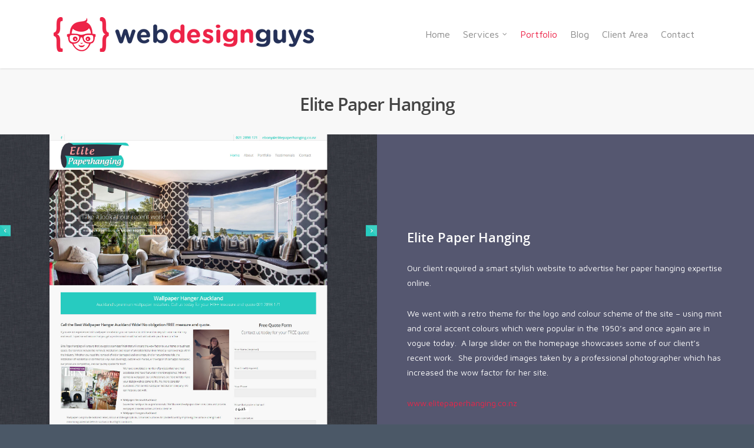

--- FILE ---
content_type: text/html; charset=utf-8
request_url: https://www.google.com/recaptcha/api2/anchor?ar=1&k=6LfeaoEUAAAAAPwwq49umnl5-SV5xYjoIfa40SLe&co=aHR0cDovL3d3dy53ZWJkZXNpZ25ndXlzLmNvLm56Ojgw&hl=en&v=7gg7H51Q-naNfhmCP3_R47ho&size=invisible&anchor-ms=20000&execute-ms=30000&cb=sdpycfidb3zh
body_size: 48070
content:
<!DOCTYPE HTML><html dir="ltr" lang="en"><head><meta http-equiv="Content-Type" content="text/html; charset=UTF-8">
<meta http-equiv="X-UA-Compatible" content="IE=edge">
<title>reCAPTCHA</title>
<style type="text/css">
/* cyrillic-ext */
@font-face {
  font-family: 'Roboto';
  font-style: normal;
  font-weight: 400;
  font-stretch: 100%;
  src: url(//fonts.gstatic.com/s/roboto/v48/KFO7CnqEu92Fr1ME7kSn66aGLdTylUAMa3GUBHMdazTgWw.woff2) format('woff2');
  unicode-range: U+0460-052F, U+1C80-1C8A, U+20B4, U+2DE0-2DFF, U+A640-A69F, U+FE2E-FE2F;
}
/* cyrillic */
@font-face {
  font-family: 'Roboto';
  font-style: normal;
  font-weight: 400;
  font-stretch: 100%;
  src: url(//fonts.gstatic.com/s/roboto/v48/KFO7CnqEu92Fr1ME7kSn66aGLdTylUAMa3iUBHMdazTgWw.woff2) format('woff2');
  unicode-range: U+0301, U+0400-045F, U+0490-0491, U+04B0-04B1, U+2116;
}
/* greek-ext */
@font-face {
  font-family: 'Roboto';
  font-style: normal;
  font-weight: 400;
  font-stretch: 100%;
  src: url(//fonts.gstatic.com/s/roboto/v48/KFO7CnqEu92Fr1ME7kSn66aGLdTylUAMa3CUBHMdazTgWw.woff2) format('woff2');
  unicode-range: U+1F00-1FFF;
}
/* greek */
@font-face {
  font-family: 'Roboto';
  font-style: normal;
  font-weight: 400;
  font-stretch: 100%;
  src: url(//fonts.gstatic.com/s/roboto/v48/KFO7CnqEu92Fr1ME7kSn66aGLdTylUAMa3-UBHMdazTgWw.woff2) format('woff2');
  unicode-range: U+0370-0377, U+037A-037F, U+0384-038A, U+038C, U+038E-03A1, U+03A3-03FF;
}
/* math */
@font-face {
  font-family: 'Roboto';
  font-style: normal;
  font-weight: 400;
  font-stretch: 100%;
  src: url(//fonts.gstatic.com/s/roboto/v48/KFO7CnqEu92Fr1ME7kSn66aGLdTylUAMawCUBHMdazTgWw.woff2) format('woff2');
  unicode-range: U+0302-0303, U+0305, U+0307-0308, U+0310, U+0312, U+0315, U+031A, U+0326-0327, U+032C, U+032F-0330, U+0332-0333, U+0338, U+033A, U+0346, U+034D, U+0391-03A1, U+03A3-03A9, U+03B1-03C9, U+03D1, U+03D5-03D6, U+03F0-03F1, U+03F4-03F5, U+2016-2017, U+2034-2038, U+203C, U+2040, U+2043, U+2047, U+2050, U+2057, U+205F, U+2070-2071, U+2074-208E, U+2090-209C, U+20D0-20DC, U+20E1, U+20E5-20EF, U+2100-2112, U+2114-2115, U+2117-2121, U+2123-214F, U+2190, U+2192, U+2194-21AE, U+21B0-21E5, U+21F1-21F2, U+21F4-2211, U+2213-2214, U+2216-22FF, U+2308-230B, U+2310, U+2319, U+231C-2321, U+2336-237A, U+237C, U+2395, U+239B-23B7, U+23D0, U+23DC-23E1, U+2474-2475, U+25AF, U+25B3, U+25B7, U+25BD, U+25C1, U+25CA, U+25CC, U+25FB, U+266D-266F, U+27C0-27FF, U+2900-2AFF, U+2B0E-2B11, U+2B30-2B4C, U+2BFE, U+3030, U+FF5B, U+FF5D, U+1D400-1D7FF, U+1EE00-1EEFF;
}
/* symbols */
@font-face {
  font-family: 'Roboto';
  font-style: normal;
  font-weight: 400;
  font-stretch: 100%;
  src: url(//fonts.gstatic.com/s/roboto/v48/KFO7CnqEu92Fr1ME7kSn66aGLdTylUAMaxKUBHMdazTgWw.woff2) format('woff2');
  unicode-range: U+0001-000C, U+000E-001F, U+007F-009F, U+20DD-20E0, U+20E2-20E4, U+2150-218F, U+2190, U+2192, U+2194-2199, U+21AF, U+21E6-21F0, U+21F3, U+2218-2219, U+2299, U+22C4-22C6, U+2300-243F, U+2440-244A, U+2460-24FF, U+25A0-27BF, U+2800-28FF, U+2921-2922, U+2981, U+29BF, U+29EB, U+2B00-2BFF, U+4DC0-4DFF, U+FFF9-FFFB, U+10140-1018E, U+10190-1019C, U+101A0, U+101D0-101FD, U+102E0-102FB, U+10E60-10E7E, U+1D2C0-1D2D3, U+1D2E0-1D37F, U+1F000-1F0FF, U+1F100-1F1AD, U+1F1E6-1F1FF, U+1F30D-1F30F, U+1F315, U+1F31C, U+1F31E, U+1F320-1F32C, U+1F336, U+1F378, U+1F37D, U+1F382, U+1F393-1F39F, U+1F3A7-1F3A8, U+1F3AC-1F3AF, U+1F3C2, U+1F3C4-1F3C6, U+1F3CA-1F3CE, U+1F3D4-1F3E0, U+1F3ED, U+1F3F1-1F3F3, U+1F3F5-1F3F7, U+1F408, U+1F415, U+1F41F, U+1F426, U+1F43F, U+1F441-1F442, U+1F444, U+1F446-1F449, U+1F44C-1F44E, U+1F453, U+1F46A, U+1F47D, U+1F4A3, U+1F4B0, U+1F4B3, U+1F4B9, U+1F4BB, U+1F4BF, U+1F4C8-1F4CB, U+1F4D6, U+1F4DA, U+1F4DF, U+1F4E3-1F4E6, U+1F4EA-1F4ED, U+1F4F7, U+1F4F9-1F4FB, U+1F4FD-1F4FE, U+1F503, U+1F507-1F50B, U+1F50D, U+1F512-1F513, U+1F53E-1F54A, U+1F54F-1F5FA, U+1F610, U+1F650-1F67F, U+1F687, U+1F68D, U+1F691, U+1F694, U+1F698, U+1F6AD, U+1F6B2, U+1F6B9-1F6BA, U+1F6BC, U+1F6C6-1F6CF, U+1F6D3-1F6D7, U+1F6E0-1F6EA, U+1F6F0-1F6F3, U+1F6F7-1F6FC, U+1F700-1F7FF, U+1F800-1F80B, U+1F810-1F847, U+1F850-1F859, U+1F860-1F887, U+1F890-1F8AD, U+1F8B0-1F8BB, U+1F8C0-1F8C1, U+1F900-1F90B, U+1F93B, U+1F946, U+1F984, U+1F996, U+1F9E9, U+1FA00-1FA6F, U+1FA70-1FA7C, U+1FA80-1FA89, U+1FA8F-1FAC6, U+1FACE-1FADC, U+1FADF-1FAE9, U+1FAF0-1FAF8, U+1FB00-1FBFF;
}
/* vietnamese */
@font-face {
  font-family: 'Roboto';
  font-style: normal;
  font-weight: 400;
  font-stretch: 100%;
  src: url(//fonts.gstatic.com/s/roboto/v48/KFO7CnqEu92Fr1ME7kSn66aGLdTylUAMa3OUBHMdazTgWw.woff2) format('woff2');
  unicode-range: U+0102-0103, U+0110-0111, U+0128-0129, U+0168-0169, U+01A0-01A1, U+01AF-01B0, U+0300-0301, U+0303-0304, U+0308-0309, U+0323, U+0329, U+1EA0-1EF9, U+20AB;
}
/* latin-ext */
@font-face {
  font-family: 'Roboto';
  font-style: normal;
  font-weight: 400;
  font-stretch: 100%;
  src: url(//fonts.gstatic.com/s/roboto/v48/KFO7CnqEu92Fr1ME7kSn66aGLdTylUAMa3KUBHMdazTgWw.woff2) format('woff2');
  unicode-range: U+0100-02BA, U+02BD-02C5, U+02C7-02CC, U+02CE-02D7, U+02DD-02FF, U+0304, U+0308, U+0329, U+1D00-1DBF, U+1E00-1E9F, U+1EF2-1EFF, U+2020, U+20A0-20AB, U+20AD-20C0, U+2113, U+2C60-2C7F, U+A720-A7FF;
}
/* latin */
@font-face {
  font-family: 'Roboto';
  font-style: normal;
  font-weight: 400;
  font-stretch: 100%;
  src: url(//fonts.gstatic.com/s/roboto/v48/KFO7CnqEu92Fr1ME7kSn66aGLdTylUAMa3yUBHMdazQ.woff2) format('woff2');
  unicode-range: U+0000-00FF, U+0131, U+0152-0153, U+02BB-02BC, U+02C6, U+02DA, U+02DC, U+0304, U+0308, U+0329, U+2000-206F, U+20AC, U+2122, U+2191, U+2193, U+2212, U+2215, U+FEFF, U+FFFD;
}
/* cyrillic-ext */
@font-face {
  font-family: 'Roboto';
  font-style: normal;
  font-weight: 500;
  font-stretch: 100%;
  src: url(//fonts.gstatic.com/s/roboto/v48/KFO7CnqEu92Fr1ME7kSn66aGLdTylUAMa3GUBHMdazTgWw.woff2) format('woff2');
  unicode-range: U+0460-052F, U+1C80-1C8A, U+20B4, U+2DE0-2DFF, U+A640-A69F, U+FE2E-FE2F;
}
/* cyrillic */
@font-face {
  font-family: 'Roboto';
  font-style: normal;
  font-weight: 500;
  font-stretch: 100%;
  src: url(//fonts.gstatic.com/s/roboto/v48/KFO7CnqEu92Fr1ME7kSn66aGLdTylUAMa3iUBHMdazTgWw.woff2) format('woff2');
  unicode-range: U+0301, U+0400-045F, U+0490-0491, U+04B0-04B1, U+2116;
}
/* greek-ext */
@font-face {
  font-family: 'Roboto';
  font-style: normal;
  font-weight: 500;
  font-stretch: 100%;
  src: url(//fonts.gstatic.com/s/roboto/v48/KFO7CnqEu92Fr1ME7kSn66aGLdTylUAMa3CUBHMdazTgWw.woff2) format('woff2');
  unicode-range: U+1F00-1FFF;
}
/* greek */
@font-face {
  font-family: 'Roboto';
  font-style: normal;
  font-weight: 500;
  font-stretch: 100%;
  src: url(//fonts.gstatic.com/s/roboto/v48/KFO7CnqEu92Fr1ME7kSn66aGLdTylUAMa3-UBHMdazTgWw.woff2) format('woff2');
  unicode-range: U+0370-0377, U+037A-037F, U+0384-038A, U+038C, U+038E-03A1, U+03A3-03FF;
}
/* math */
@font-face {
  font-family: 'Roboto';
  font-style: normal;
  font-weight: 500;
  font-stretch: 100%;
  src: url(//fonts.gstatic.com/s/roboto/v48/KFO7CnqEu92Fr1ME7kSn66aGLdTylUAMawCUBHMdazTgWw.woff2) format('woff2');
  unicode-range: U+0302-0303, U+0305, U+0307-0308, U+0310, U+0312, U+0315, U+031A, U+0326-0327, U+032C, U+032F-0330, U+0332-0333, U+0338, U+033A, U+0346, U+034D, U+0391-03A1, U+03A3-03A9, U+03B1-03C9, U+03D1, U+03D5-03D6, U+03F0-03F1, U+03F4-03F5, U+2016-2017, U+2034-2038, U+203C, U+2040, U+2043, U+2047, U+2050, U+2057, U+205F, U+2070-2071, U+2074-208E, U+2090-209C, U+20D0-20DC, U+20E1, U+20E5-20EF, U+2100-2112, U+2114-2115, U+2117-2121, U+2123-214F, U+2190, U+2192, U+2194-21AE, U+21B0-21E5, U+21F1-21F2, U+21F4-2211, U+2213-2214, U+2216-22FF, U+2308-230B, U+2310, U+2319, U+231C-2321, U+2336-237A, U+237C, U+2395, U+239B-23B7, U+23D0, U+23DC-23E1, U+2474-2475, U+25AF, U+25B3, U+25B7, U+25BD, U+25C1, U+25CA, U+25CC, U+25FB, U+266D-266F, U+27C0-27FF, U+2900-2AFF, U+2B0E-2B11, U+2B30-2B4C, U+2BFE, U+3030, U+FF5B, U+FF5D, U+1D400-1D7FF, U+1EE00-1EEFF;
}
/* symbols */
@font-face {
  font-family: 'Roboto';
  font-style: normal;
  font-weight: 500;
  font-stretch: 100%;
  src: url(//fonts.gstatic.com/s/roboto/v48/KFO7CnqEu92Fr1ME7kSn66aGLdTylUAMaxKUBHMdazTgWw.woff2) format('woff2');
  unicode-range: U+0001-000C, U+000E-001F, U+007F-009F, U+20DD-20E0, U+20E2-20E4, U+2150-218F, U+2190, U+2192, U+2194-2199, U+21AF, U+21E6-21F0, U+21F3, U+2218-2219, U+2299, U+22C4-22C6, U+2300-243F, U+2440-244A, U+2460-24FF, U+25A0-27BF, U+2800-28FF, U+2921-2922, U+2981, U+29BF, U+29EB, U+2B00-2BFF, U+4DC0-4DFF, U+FFF9-FFFB, U+10140-1018E, U+10190-1019C, U+101A0, U+101D0-101FD, U+102E0-102FB, U+10E60-10E7E, U+1D2C0-1D2D3, U+1D2E0-1D37F, U+1F000-1F0FF, U+1F100-1F1AD, U+1F1E6-1F1FF, U+1F30D-1F30F, U+1F315, U+1F31C, U+1F31E, U+1F320-1F32C, U+1F336, U+1F378, U+1F37D, U+1F382, U+1F393-1F39F, U+1F3A7-1F3A8, U+1F3AC-1F3AF, U+1F3C2, U+1F3C4-1F3C6, U+1F3CA-1F3CE, U+1F3D4-1F3E0, U+1F3ED, U+1F3F1-1F3F3, U+1F3F5-1F3F7, U+1F408, U+1F415, U+1F41F, U+1F426, U+1F43F, U+1F441-1F442, U+1F444, U+1F446-1F449, U+1F44C-1F44E, U+1F453, U+1F46A, U+1F47D, U+1F4A3, U+1F4B0, U+1F4B3, U+1F4B9, U+1F4BB, U+1F4BF, U+1F4C8-1F4CB, U+1F4D6, U+1F4DA, U+1F4DF, U+1F4E3-1F4E6, U+1F4EA-1F4ED, U+1F4F7, U+1F4F9-1F4FB, U+1F4FD-1F4FE, U+1F503, U+1F507-1F50B, U+1F50D, U+1F512-1F513, U+1F53E-1F54A, U+1F54F-1F5FA, U+1F610, U+1F650-1F67F, U+1F687, U+1F68D, U+1F691, U+1F694, U+1F698, U+1F6AD, U+1F6B2, U+1F6B9-1F6BA, U+1F6BC, U+1F6C6-1F6CF, U+1F6D3-1F6D7, U+1F6E0-1F6EA, U+1F6F0-1F6F3, U+1F6F7-1F6FC, U+1F700-1F7FF, U+1F800-1F80B, U+1F810-1F847, U+1F850-1F859, U+1F860-1F887, U+1F890-1F8AD, U+1F8B0-1F8BB, U+1F8C0-1F8C1, U+1F900-1F90B, U+1F93B, U+1F946, U+1F984, U+1F996, U+1F9E9, U+1FA00-1FA6F, U+1FA70-1FA7C, U+1FA80-1FA89, U+1FA8F-1FAC6, U+1FACE-1FADC, U+1FADF-1FAE9, U+1FAF0-1FAF8, U+1FB00-1FBFF;
}
/* vietnamese */
@font-face {
  font-family: 'Roboto';
  font-style: normal;
  font-weight: 500;
  font-stretch: 100%;
  src: url(//fonts.gstatic.com/s/roboto/v48/KFO7CnqEu92Fr1ME7kSn66aGLdTylUAMa3OUBHMdazTgWw.woff2) format('woff2');
  unicode-range: U+0102-0103, U+0110-0111, U+0128-0129, U+0168-0169, U+01A0-01A1, U+01AF-01B0, U+0300-0301, U+0303-0304, U+0308-0309, U+0323, U+0329, U+1EA0-1EF9, U+20AB;
}
/* latin-ext */
@font-face {
  font-family: 'Roboto';
  font-style: normal;
  font-weight: 500;
  font-stretch: 100%;
  src: url(//fonts.gstatic.com/s/roboto/v48/KFO7CnqEu92Fr1ME7kSn66aGLdTylUAMa3KUBHMdazTgWw.woff2) format('woff2');
  unicode-range: U+0100-02BA, U+02BD-02C5, U+02C7-02CC, U+02CE-02D7, U+02DD-02FF, U+0304, U+0308, U+0329, U+1D00-1DBF, U+1E00-1E9F, U+1EF2-1EFF, U+2020, U+20A0-20AB, U+20AD-20C0, U+2113, U+2C60-2C7F, U+A720-A7FF;
}
/* latin */
@font-face {
  font-family: 'Roboto';
  font-style: normal;
  font-weight: 500;
  font-stretch: 100%;
  src: url(//fonts.gstatic.com/s/roboto/v48/KFO7CnqEu92Fr1ME7kSn66aGLdTylUAMa3yUBHMdazQ.woff2) format('woff2');
  unicode-range: U+0000-00FF, U+0131, U+0152-0153, U+02BB-02BC, U+02C6, U+02DA, U+02DC, U+0304, U+0308, U+0329, U+2000-206F, U+20AC, U+2122, U+2191, U+2193, U+2212, U+2215, U+FEFF, U+FFFD;
}
/* cyrillic-ext */
@font-face {
  font-family: 'Roboto';
  font-style: normal;
  font-weight: 900;
  font-stretch: 100%;
  src: url(//fonts.gstatic.com/s/roboto/v48/KFO7CnqEu92Fr1ME7kSn66aGLdTylUAMa3GUBHMdazTgWw.woff2) format('woff2');
  unicode-range: U+0460-052F, U+1C80-1C8A, U+20B4, U+2DE0-2DFF, U+A640-A69F, U+FE2E-FE2F;
}
/* cyrillic */
@font-face {
  font-family: 'Roboto';
  font-style: normal;
  font-weight: 900;
  font-stretch: 100%;
  src: url(//fonts.gstatic.com/s/roboto/v48/KFO7CnqEu92Fr1ME7kSn66aGLdTylUAMa3iUBHMdazTgWw.woff2) format('woff2');
  unicode-range: U+0301, U+0400-045F, U+0490-0491, U+04B0-04B1, U+2116;
}
/* greek-ext */
@font-face {
  font-family: 'Roboto';
  font-style: normal;
  font-weight: 900;
  font-stretch: 100%;
  src: url(//fonts.gstatic.com/s/roboto/v48/KFO7CnqEu92Fr1ME7kSn66aGLdTylUAMa3CUBHMdazTgWw.woff2) format('woff2');
  unicode-range: U+1F00-1FFF;
}
/* greek */
@font-face {
  font-family: 'Roboto';
  font-style: normal;
  font-weight: 900;
  font-stretch: 100%;
  src: url(//fonts.gstatic.com/s/roboto/v48/KFO7CnqEu92Fr1ME7kSn66aGLdTylUAMa3-UBHMdazTgWw.woff2) format('woff2');
  unicode-range: U+0370-0377, U+037A-037F, U+0384-038A, U+038C, U+038E-03A1, U+03A3-03FF;
}
/* math */
@font-face {
  font-family: 'Roboto';
  font-style: normal;
  font-weight: 900;
  font-stretch: 100%;
  src: url(//fonts.gstatic.com/s/roboto/v48/KFO7CnqEu92Fr1ME7kSn66aGLdTylUAMawCUBHMdazTgWw.woff2) format('woff2');
  unicode-range: U+0302-0303, U+0305, U+0307-0308, U+0310, U+0312, U+0315, U+031A, U+0326-0327, U+032C, U+032F-0330, U+0332-0333, U+0338, U+033A, U+0346, U+034D, U+0391-03A1, U+03A3-03A9, U+03B1-03C9, U+03D1, U+03D5-03D6, U+03F0-03F1, U+03F4-03F5, U+2016-2017, U+2034-2038, U+203C, U+2040, U+2043, U+2047, U+2050, U+2057, U+205F, U+2070-2071, U+2074-208E, U+2090-209C, U+20D0-20DC, U+20E1, U+20E5-20EF, U+2100-2112, U+2114-2115, U+2117-2121, U+2123-214F, U+2190, U+2192, U+2194-21AE, U+21B0-21E5, U+21F1-21F2, U+21F4-2211, U+2213-2214, U+2216-22FF, U+2308-230B, U+2310, U+2319, U+231C-2321, U+2336-237A, U+237C, U+2395, U+239B-23B7, U+23D0, U+23DC-23E1, U+2474-2475, U+25AF, U+25B3, U+25B7, U+25BD, U+25C1, U+25CA, U+25CC, U+25FB, U+266D-266F, U+27C0-27FF, U+2900-2AFF, U+2B0E-2B11, U+2B30-2B4C, U+2BFE, U+3030, U+FF5B, U+FF5D, U+1D400-1D7FF, U+1EE00-1EEFF;
}
/* symbols */
@font-face {
  font-family: 'Roboto';
  font-style: normal;
  font-weight: 900;
  font-stretch: 100%;
  src: url(//fonts.gstatic.com/s/roboto/v48/KFO7CnqEu92Fr1ME7kSn66aGLdTylUAMaxKUBHMdazTgWw.woff2) format('woff2');
  unicode-range: U+0001-000C, U+000E-001F, U+007F-009F, U+20DD-20E0, U+20E2-20E4, U+2150-218F, U+2190, U+2192, U+2194-2199, U+21AF, U+21E6-21F0, U+21F3, U+2218-2219, U+2299, U+22C4-22C6, U+2300-243F, U+2440-244A, U+2460-24FF, U+25A0-27BF, U+2800-28FF, U+2921-2922, U+2981, U+29BF, U+29EB, U+2B00-2BFF, U+4DC0-4DFF, U+FFF9-FFFB, U+10140-1018E, U+10190-1019C, U+101A0, U+101D0-101FD, U+102E0-102FB, U+10E60-10E7E, U+1D2C0-1D2D3, U+1D2E0-1D37F, U+1F000-1F0FF, U+1F100-1F1AD, U+1F1E6-1F1FF, U+1F30D-1F30F, U+1F315, U+1F31C, U+1F31E, U+1F320-1F32C, U+1F336, U+1F378, U+1F37D, U+1F382, U+1F393-1F39F, U+1F3A7-1F3A8, U+1F3AC-1F3AF, U+1F3C2, U+1F3C4-1F3C6, U+1F3CA-1F3CE, U+1F3D4-1F3E0, U+1F3ED, U+1F3F1-1F3F3, U+1F3F5-1F3F7, U+1F408, U+1F415, U+1F41F, U+1F426, U+1F43F, U+1F441-1F442, U+1F444, U+1F446-1F449, U+1F44C-1F44E, U+1F453, U+1F46A, U+1F47D, U+1F4A3, U+1F4B0, U+1F4B3, U+1F4B9, U+1F4BB, U+1F4BF, U+1F4C8-1F4CB, U+1F4D6, U+1F4DA, U+1F4DF, U+1F4E3-1F4E6, U+1F4EA-1F4ED, U+1F4F7, U+1F4F9-1F4FB, U+1F4FD-1F4FE, U+1F503, U+1F507-1F50B, U+1F50D, U+1F512-1F513, U+1F53E-1F54A, U+1F54F-1F5FA, U+1F610, U+1F650-1F67F, U+1F687, U+1F68D, U+1F691, U+1F694, U+1F698, U+1F6AD, U+1F6B2, U+1F6B9-1F6BA, U+1F6BC, U+1F6C6-1F6CF, U+1F6D3-1F6D7, U+1F6E0-1F6EA, U+1F6F0-1F6F3, U+1F6F7-1F6FC, U+1F700-1F7FF, U+1F800-1F80B, U+1F810-1F847, U+1F850-1F859, U+1F860-1F887, U+1F890-1F8AD, U+1F8B0-1F8BB, U+1F8C0-1F8C1, U+1F900-1F90B, U+1F93B, U+1F946, U+1F984, U+1F996, U+1F9E9, U+1FA00-1FA6F, U+1FA70-1FA7C, U+1FA80-1FA89, U+1FA8F-1FAC6, U+1FACE-1FADC, U+1FADF-1FAE9, U+1FAF0-1FAF8, U+1FB00-1FBFF;
}
/* vietnamese */
@font-face {
  font-family: 'Roboto';
  font-style: normal;
  font-weight: 900;
  font-stretch: 100%;
  src: url(//fonts.gstatic.com/s/roboto/v48/KFO7CnqEu92Fr1ME7kSn66aGLdTylUAMa3OUBHMdazTgWw.woff2) format('woff2');
  unicode-range: U+0102-0103, U+0110-0111, U+0128-0129, U+0168-0169, U+01A0-01A1, U+01AF-01B0, U+0300-0301, U+0303-0304, U+0308-0309, U+0323, U+0329, U+1EA0-1EF9, U+20AB;
}
/* latin-ext */
@font-face {
  font-family: 'Roboto';
  font-style: normal;
  font-weight: 900;
  font-stretch: 100%;
  src: url(//fonts.gstatic.com/s/roboto/v48/KFO7CnqEu92Fr1ME7kSn66aGLdTylUAMa3KUBHMdazTgWw.woff2) format('woff2');
  unicode-range: U+0100-02BA, U+02BD-02C5, U+02C7-02CC, U+02CE-02D7, U+02DD-02FF, U+0304, U+0308, U+0329, U+1D00-1DBF, U+1E00-1E9F, U+1EF2-1EFF, U+2020, U+20A0-20AB, U+20AD-20C0, U+2113, U+2C60-2C7F, U+A720-A7FF;
}
/* latin */
@font-face {
  font-family: 'Roboto';
  font-style: normal;
  font-weight: 900;
  font-stretch: 100%;
  src: url(//fonts.gstatic.com/s/roboto/v48/KFO7CnqEu92Fr1ME7kSn66aGLdTylUAMa3yUBHMdazQ.woff2) format('woff2');
  unicode-range: U+0000-00FF, U+0131, U+0152-0153, U+02BB-02BC, U+02C6, U+02DA, U+02DC, U+0304, U+0308, U+0329, U+2000-206F, U+20AC, U+2122, U+2191, U+2193, U+2212, U+2215, U+FEFF, U+FFFD;
}

</style>
<link rel="stylesheet" type="text/css" href="https://www.gstatic.com/recaptcha/releases/7gg7H51Q-naNfhmCP3_R47ho/styles__ltr.css">
<script nonce="12DVzi6nSP5tVfJW9WQGPw" type="text/javascript">window['__recaptcha_api'] = 'https://www.google.com/recaptcha/api2/';</script>
<script type="text/javascript" src="https://www.gstatic.com/recaptcha/releases/7gg7H51Q-naNfhmCP3_R47ho/recaptcha__en.js" nonce="12DVzi6nSP5tVfJW9WQGPw">
      
    </script></head>
<body><div id="rc-anchor-alert" class="rc-anchor-alert"></div>
<input type="hidden" id="recaptcha-token" value="[base64]">
<script type="text/javascript" nonce="12DVzi6nSP5tVfJW9WQGPw">
      recaptcha.anchor.Main.init("[\x22ainput\x22,[\x22bgdata\x22,\x22\x22,\[base64]/[base64]/UltIKytdPWE6KGE8MjA0OD9SW0grK109YT4+NnwxOTI6KChhJjY0NTEyKT09NTUyOTYmJnErMTxoLmxlbmd0aCYmKGguY2hhckNvZGVBdChxKzEpJjY0NTEyKT09NTYzMjA/[base64]/MjU1OlI/[base64]/[base64]/[base64]/[base64]/[base64]/[base64]/[base64]/[base64]/[base64]/[base64]\x22,\[base64]\\u003d\x22,\x22I2BeHsOKMFHCkMKZwqTCvcO0dcKFwo7DhWfDnsKWwqPDoElmw4rCtsK1IsOeE8OYRHRXLMK3Yx1bNijCmlFtw6BiCxlwOsO8w5/Dj1fDj0TDmMOZFsOWaMOIwrnCpMK9wpDCnjcAw5V+w60la1MMwrbDmcKlJ0YMbsONwopTX8K3woPCpBTDhsKmGcK3aMKydMKvScKVw6VzwqJdw6gBw74KwpUVaTHDpAnCk357w5Q9w54+CD/CmsKIwqbCvsOyL0DDuQvDg8KBwqjCug5bw6rDicKFNcKNSMOuwrLDtWNvwqPCuAfDisOMwoTCncKfIMKiMiMBw4DClHNswpgZwpxyK2J5cmPDgMOgwpBRRwpVw7/CqD/DriDDgS8SLkVgIxABwrdAw5fCusOvwrnCj8K7bcO7w4cVwqsBwqERwpLDnMOZwpzDt8KVLsKZGx8lX2VUT8OUw4tRw6MiwoIewqDCgw8afFJpQ8KbD8KXREzCjMOiRH50woDClcOXwqLCpG/DhWfCvcO/wovCtMKow6cvwp3DtsOqw4rCvjhoKMKewozDo8K/w5IQTMOpw5PCqMO0wpAtA8OjAizCmVEiwqzCtsOfPEvDmCNGw6xAUDpMVHbClMOUey0Tw4dOwqc4YBhTekUIw5bDsMKMwo9hwpYpCmsfccKRIgh8C8KtwoPCgcKCfMOoccOKw77CpMKlHMOVAsKuw64Vwqowwr/CrMK3w6oywpB6w5DDo8KnM8KPecKlRzjDtsKTw7AhMVvCssOAI3PDvzbDlWzCuXwEWy/CpzvDk3ddAXJpR8OzUMObw4J6E3XCqzR4F8KyUhJEwqs7w4LDqsKoJsKUwqzCosK6w61iw6hOAcKCJ0HDicOcQcO0w4rDnxnCtcO7wqMyCMOxCjrCrMOVPmhNOcOyw6rCuCjDncOUEno8wpfDnkLCq8OYwoDDn8OrcQXDo8KzwrDCk0/CpFIJw7TDr8Knwpcsw40awpfCisK9wrbDi0nDhMKdwrvDu2x1wpBdw6Elw7vDpMKfTsKQw7s0LMOue8KqXBnCgsKMwqQHw4PClTPCozQiVhjCugUFwq3Djg01SwPCgSDCscONWMKfwrEufBLDu8KpKmYdw67Cv8O6w7nCgMKkcMOjwqVcOHrCp8ONYHEWw6rCin/Cm8Kjw7zDr1jDl2HCl8K/VENgNcKJw6IzGFTDrcKswqA/[base64]/[base64]/[base64]/[base64]/DhMK7X2s/RUMGfsOIcMKmCS1mcwvCtcOZccKENwVdQgpuYy0BwrjDsAJ7EcKTwrXCtiXCoipUw6clw7ITOmsnw6LDhnbCjVDCmsKJw41Bwo44JMObw6sBwr7CvcKxEArDm8O/[base64]/CgsKxZHYWexrCrRLCiMKjNgLDsBLDoiTDk8Kew5VywohWw6fCusKJwrTCq8KLR0/DgMKlw5JfLyI5wqk3EsODG8KzKMK+wrRYwp/[base64]/[base64]/RGYZZyIIw73DvcOZwrnDsk0gfDMCwoPCmCg3SsOaVxlpQsKqelUxXXPCjMObwo9SKG7DjjXDuTnDosKNaMO1wrlNSsOOw6nDvVHCsRXCvTjDl8KTE1w1wpx8wpjDo1nDlQgGw6BVJgQFY8KIDMONw4/[base64]/Cj8KswprDoQnCvRoXwr0XZFRmwoLCuFB7w4REw53DvsKhw7LCrcOjEEsLwrZswrBGPMKgf2/[base64]/OWkiHsOyw4ZjYcKRw4PCgMKDEsOlKMOBwpPCqzElAAIEw6tcUX/[base64]/[base64]/Co8K/wpHCmmzCi1tld1QIX8KZI8K8fcOVcMKIwq17w5hUw7grIsOqw6VqDMOVW0ZUe8Ofwpojw7bCnlIvUztAwpVtwrbCsQ1VwoPCosOAYwUnKcKhMVXCiBLCj8KpdMOzcBfDslDDmcOKRsKLw7tCwrLCrsKUImvCvMOvFEJAwqRUYhDDqBLDuCvDgQ/CtXE2w7YYwo4Jw61vw6oYw6bDh8OOasKvUMKDwqfChsOgwopuRMO7EB3CpMK/[base64]/CrlXCvcO4dVk8QMKcMEd3P0XCoU5xCcOPw7AAZMKaVWXCsS8jFgfDoMOBw6zDpcOPw7DDl3fDhsKjXELChsOzw47DrcKJw5lZJHEhw4NmCsK0wpVGw4k+LsKWKBLDl8K/w5DDosO0wovDjxNEw6sKBMOPw5DDjyvDk8O3M8Oow69zw4dlw612wo15a3bDk0Qjw6MtS8KPw4gjJcK0UsKeOCpEw5/DkwPCk0zDnEnDlGPCkE3DnUJyfyjCmF3DkmRtdcOdwqYjwolXwoYTwq1sw7J+IsOaEDnClmQlEcOPw4kYJwJpwqxENMO5w79Dw7fCmMOHwohtC8OuwoEOEsKDwrvDncKBw6jCtBZOwp/CrhMiLsKvEcKEYcKKw4puwrIMwoNRUV/CqcOwJ2rDicKCN0pUw6DDpyoYVhvCgMO6w4gowpgNTCZfacOIwp3Dtn3DsMOpNcKoXMKTWMO/amPDv8OLw7nDi3Epw4rDhMOawpzDuzEAwpXDlMKDw6d9w7J6wr7DjWEJeF3Cj8OmG8Ofw45XwoLDsyvCtwxDw7R3wp3Co2bCk3dSA8OKQHjDl8OOXA3CoDotfMKkwpPDjMKJA8KoOjRjw6FIAsK7w4DCn8K1w47CgsKyfw0+wrfCoRh+FMKbw4XCmAU6SC/Dn8OPw5oXw4PDpQBrHsOpwpnCqSDDiXtAwoTCgcOAw5/CoMOLw75hZMOaXV4TS8OGR0gNEjtiw5fDhStiwohnwrtPw5LDpwZTwofCjhE2woZbwpp/RADDocKzw7FEw79MMz19w7Rrw5fCuMK4fSZzEXDDoXvClcKTwpbDgiJIw6pCw53CvTPDr8ONwo/[base64]/[base64]/Co0XDmi/[base64]/DrcOvNHLDvsKOEBRaHsKpdDBHwqjDlsO0T3ouw7ZZSSg+w6QsQSbDnMKVwrMmZ8OCw6DCo8OxIi/CiMOGw4PDrTHDssOVw5Anw6JNJV7Cn8OofMOCRmnCisK3Ej/CpMKiw4cqUgRyw4IeOXFGTcOiwp9fwoXCjsOOw6MoTD3CgFM5wrRMw4gqw54Cw4Y5w6jCucKyw7AWZMKQOyTDmcKfwoxFwqvDrlLDisOGw6kELDVpw4nDlsOow79hIm1bw5XDliTCjsKsbsOZw5TCi2EIwpB4w5tHwofCscK9w6NXWF7Dlm/CsCLCmMKqdsK4w5gbw6PDhMKIPC/ClT7Cpm3DiQXCt8OFUsO4KsKkdFHCv8O5w7TCg8O/fMKBw5fDncOfccK9HcOkJ8OiwoF/ZsOYWMOKw5DCisKXwpgUwqtIwpstwoQ/[base64]/egLDlsKRwrVswprDu2vDtT3DrMOFw4vCjBDCvMOiZMKAw54NwqPDnFM7DE8Vf8K8EiYuD8KeIMKCYg/CuyLCnMK0Kg8RwoNPwqkCw6XDhcOHCV8ZQsORw4nCsRnCpSHCh8KuwrTCo2ZtCTYiwrdXwojCn2TCnUbCsxkXwqTDvlDCqE7ChxjCuMOTw6Mrw4lmIVDDiMKCwooRw4ggE8KKw6XDq8OOwq/CuyR0wqbCmsOkAsONwrLDtsO4w6Ycw4jCs8KQwr88wrjCtcOkwqJfw4rCr3dKwoHCvMK0w4Egw7IIw7MGC8OPUUvDiGzDg8KiwpoTwonDmcKqc0/Ct8OhwrHCilI7F8Kiwokuwq/ChsKJKsKoRnvDhhzCqhHDgGd7GMKIJFDCmMKrwpR9wpwHTsKswq/CuBTDqcOhLXXCiHgkO8KifMKdHkDDnRzCv37ClwRlUsKywpbDlRB2HllVDD5jZWpqwpVLAgLDvWvDu8K7w4PCrGMddmHDoh98O3bCm8K6w7cmV8KXbnoWwox4cWogw7zDlcOYwr3CqiYJwqRaWzoUwqpJw4/Cmh5+woZFFcOzwoDCt8Oiw4Vkw7FBEsKcwo3CpMKKE8OEwq3CoVTDrwjDm8OkwpLDthkpFDNDwpjDsC7Dr8KXFhjCricSw5XDvx/Dv3Euw44TwrzDgMOjwr92wpfDswfDnsO8w746HxJswrw+bMKPwq3CqmTDmxTCph/CqMOAw5R7wofCgcKqwrHCtyZcR8OOwp/[base64]/[base64]/S3FybRAYWDMYw7TCpMKTEyjCpMObd0/CvFlWwrFDw7HCjcKVw6NFG8ODwoITUjbCvMO7w6lvCDXDgCdzw5XCt8ONw5/DpD7Di0PCnMKfwp8cwrd4PSFuw7PCog3Ds8K/w7lKwpTCscKtXMK1w6gXwrgSwrzDvVDCg8O4OFHDpMOrw6bDsMOkZMKuw6FIwrQLblI7LBRgFlXDim1lw5cgw7LDhsKpw4HDo8K4AMOvwrYXbcKgWsKgw6PCn3YNYxvCpnHDo0LDj8K5w5DDo8OhwrFfw7IPZzTDtQ3CkHnCtT/DksO5w7RdE8Kewo1NesKDPMO+DMO+w5HCpMKmw6BQwrYUw7nDpi9hw5I6wrbDtQFGfcOVSMOXw7LDk8OnCUEhwrnDm0V+WywcJCPDgMOoTcKKUnMAUsOMAcKywr7DsMKGw7jDgMOqO3LCncO1AsOfw4TDscK9YBzDjBs0w5bDu8OUGi7CgsK3wo/DgnjDhMO4bsOlDsOuQcKlwpzCpMK/LsKRw5Rew5NFecKww6dDwq8nYlhjwoV/w4rDjcOVwrdsworCrsOPwqNGw6jDp3/DrsOwwp7DtXwTbcOTw5rDh2Ebw7JhQMKqw4kmXsO3PSR2w6g4a8O5DyUUw7kXw643wq1DSA1RCjrDmsOSXQTClB0xw4LDssKdw7LDhUPDsmXCnsKmw4Ihwp3DmWt3CsOAw4AnwpzCu0PDkzLDpMOHw4bCpBfCv8OJwpPDrW/DosO7wpvDicKQw7nDn1osQMO4w68ow5jCvMOtdGvDtcONdC/[base64]/QETDsTzDkEnCnzMfwqDDiW8Jw4TCpWHCmcOmw5BIaDcRN8KKBUnDnsKcwpUfTizCvisEwp/Cl8KBY8KuCwTDl1ILw5sTw5UmaMOneMONw6nCo8KWwp0nIn1DUkPCkRzCugvCtsOBw58eE8K5worDsCotYlPCo0vDvMKHwqLDsCJDwrbCq8OeL8KDJm8lwrfCrGMjw71ObMOgw5zCnXzCp8KXw4BCHsOHwpPCnwTDgQ/[base64]/MiHCgsOPwpbCvsOdXRJiw43DsD0PLALDlV/DkTpdw4nDvSvCr1Yvd2bCtUdqwq7Dk8Ocw5/CtS8ow5LDrsO9w5/CszooOsKywoduwpV3EsOSIQHDtMO6PsKzVEPCksKOwqspwowFE8OdwqzCkBQ/w4jDrsOQCyXCqTk6w4dUw4nDvcObw4BowpfCnkNWwp86w50gb3PChsOrPcOsOMOAa8KLZcKTJ2J/bB9SVCnDusOiw4zCtXZawqZ7w5HDuMOfLcKawrfCqScxwpljXV/DljzDmiw2w65gDy/DrzA6wpBSwr1wIsKHIFxNw7ALRMOYNgAJw75ow6fCvlYWw5h4w7xvw6HDoRZUFBh6ZsKITsKLaMKqU1dWAcOewq3CtsKiw64+DsKYZMKzw5nDvsOEAsOFw7PDs0JkJ8K2cXIqfsO5wo14SnfDvMK0wox5Y0wSwoBgb8OnwohiecOWwqDDqmcCZVgMw64dwowOOTQ/RMO8b8KYAjrDnMOXwoPCj1dRJMKZeQENwovDhcOsb8KHTsKUwo9vwqLCsi8AwoIRSX/Ds0k7w4MWPWXCisO/aW9IS1rCoMOGQn3ChBHDjkMnVCoNwrjDmV/CnjFfwrDDsCcawqsYwoUKDMOOw5xHAxHDlMOYw40jIy4Xb8Oxw4fDvjgSFGrCiTXCisOkw7xGwqXDp2jDu8O3csKUwrDCusK2wqJBwphhwqbDisOywqBGwpk3woPCgsO5FMO2TMKWSm0zJ8K5w6bCsMOMFsKdw5PCkHLDkcKSQCrCg8O8FRV/wrhVUMOcaMO0H8O/FsKbw7nDtw1lwolhw6Q1wokMw4LCicKiwo3DlADDuE3Dgmh8SMOqScOSwq5Nw53DtwrDlcOBfsOiw4NGQWsmwo4Xw6MkZsO1w6JoZ14zwqbChnI0FsOgV2LCryJZwogmXBXDicOxUcOow7XDhDdLw5fCq8KZQQ3DnnJhw74HP8KzecOeUyUvAcOlw5bDksKPYyRmPDI/wovDpxvCk0nDrsOgSjQ6GMORNMOewqtvcMOBw5bCvhfDtg7CqRrCnwZ8wqNoSndow6zDrsKRWQTCpcOEw67CpkhRwqojw7HDqCTCj8KrUsK4woLDncKpw57CsGfDscOrwrhjO0HDlcKnwrfChjRdw7gTJQHDqj5oLsOgw6rDk3tywqBpY3/[base64]/Cm3jCsmJDaMK6w7FQVQQ9wqR/QwDCmwsyVMKBwr/[base64]/CiCjCvSzDkcKzwoRZHHvDpcKFwpTDoTR3UMOkw6TDjsKZTk/DocOvwrRmAXMnwrgdw5XDhsKNK8Omw63DgsKww7tJwq9ewqMowpHDpcO3S8OmdX/ClMKoZlUiNmvCuSZvMTjCqsKWaMKpwqMMw4hMw5Fzw6jCscK4wohfw5zCl8KMw6lgw6/DkMOewqgjIcOsccOiYsOBB3ZqOyzChsOwNMKbw4nDoMOvw6zCrnwvwrTCtH8hKV7CqkfDkV/CucO/dBXCl8OROSEfw6fCvMKHwrVIVMKhw5IgwpkCwo4QNRxuccKOwq5Ow4bCrl3DpcKyKQjCvRvDv8K2wrJsOmdEMQrCvcOQH8KbZcOpdcORw78cwrfDjsOGIsKUwrQfC8OxOF3DiDVlwpPCvcOTw6Ucw4LCh8KEwrEEd8KqYcKeH8KUaMO0Gi7Dkl9Pw7JBw7nDk39/wp/[base64]/U1p5KMK7DyXChsKUb8ORCV9ITxvDjGBUwpPDqkJ7JMKzw4FCwqZLwp4qwoVhUX5OO8KnYsOLw45ZwrRdwqzCtsKNKsKww5QdAAdTUMKRwr4gEwQINwd9w4nCmsOVAcKRZsOeKgPDlCrCgcO5XsKoO3wiw5DCrcKpGMONwrgMbsK/[base64]/w5TDusK4LMKUwrs8wo/CvcKuwpFeDMOpw7rCqMKxFcKWVT3DlMOCESvChGo6N8OQwpLCocOdFMKte8OMw43ChXvDmUnDsV7DvF3Cm8O3dmkVw6VrwrTDusKjJHXDolLCkjpyw4LCt8KQEcKSwp4Uw7V2wqjCh8OOecKqEF7CvMKGw4vDkwnCiDHCqsK0w64zG8OKWA4vbMK/aMKzUcKIG3AMJMKAwpAWGlnCoMKnS8K5w7RBwpRPcS5YwpxgwpDDpMOlacKUwp8Yw6jDi8Kmwo/Di0kkQ8KMw7PDsU7CmcOMw5gIwqBXwr/Cu8Ouw5/[base64]/DlbCtRNxwqBYHFh6dMOFw7lGBMK+w6PCnFfCjjfDncKQw73Dnhd0w5PDrSBEN8O5wpTDiDXCjw1/w5HCt3V0wrvDm8KoecOMYMKJwpzCiBpfWzXDqFR0wpZJRyHCsR5Nwq3CpcKESD0xw4RrwrF4woM2w7QpMsO+fMOQwoVWwoggYVjDsFMhE8OjwoXClh4WwoAvwqnDocKjCMKhCcKpNEYrw4ciwqDCvMKxdsK3PDZFJsO9NAPDjXXDtm/DrsKmT8Oww6MnY8O0worClR0GwqrCqcO/NsK7wq/CuhHClXoEwqsFw7RmwrZuwrcfwqFjScKyasKuw7rDu8OXOsKAEQTDrCkdXcOrwqfDkMO+w71RSsOcPcOawrHCosOtXnAfwpzCoEvDgsO5DsO3wpfCiUjCsDxbYsO9TxtSM8Ohw5Niw5IhwqbCkMOAMS5Kw4jChybDqMKkaBx/w7nCtmLCjMOYwozDjF3CnUcADE/DoXQcDcK9wo/CtxbDpcOKBDvCujFmCWpceMKOQF/CusObw4Fowq57w65oKsO5wqLDrcOlw7nDh1rCiRg0OsK3Z8KQE2fDlsOOSwJ0YsOjaz5IJy3ClcKOwo/DiirDmMKDwrVXw60QwpAIwrAXdlXCrMO/M8K7AcOaCcOzRsK3wpt4w79TcTkFUEwvw7/DsEHDjTtkwqfCsMKrSSIEZinDs8KPPlF6K8KOLTXCscOfFy8lwoNDworCt8OFSnfCpTPDqsKcwrXDncKCNwjDn17Dr2PCqMKlN0LDjBQEIw/CuTMKw7rDhsOAdSjDjw0Lw5zCl8Kew4XCncKZYVQKVj8QGsKvwrggMsKrIXQjw50kw4LCkz3Dp8OTw6suHHgDwqo5w4hZw4HDpxbDtcOYw5w+w7MFw6LDinBwB2/DhwTCmW4/FwYcTcKKwodsCsO6wpDClMK/NMOFwqbCh8OWFQpzPgPDl8Ovw40TZATDmWc3LgQrB8KBBHvDkMKJwq9HHzF7TRzCv8KODsKdQMKSwpDDicOcMUrDnzHDlxszw47DhcOdf0LDpSkfOkXDnCwpw4QkFMOFOTnDrT3DgcKTVEQOE13DiQUPw40/fVwrwrVqwr0iXU/Do8OgwrXCunclN8K/OsK7U8OZVEIJJsKuPsKuwr0iw4LCtiJLMgnDlzsjC8KjIHt3Og8mB2QFHkvCtknDjTbCjgQfw6YZw610GcOwD1U7NcK/[base64]/Di8Kcw7FCw6rCkEvCr8K5NsKvw6jCqMOwwp/DqE/CnlsjURTCtzcCwrIPwq/DuivCjcOjw7LDpGMyNsKBw5fDq8KTIMOkw6M3w6vDrsOBw5rDm8OfwrXDksORMD0PHzgNw593LsKgAMOBXRZyfT9ew7LDrcOIw71TwpbDrRcrwrsWw7LCui3DlQlEwqzCmj3CjMKRBw59S0fCmsKJcsKkw7c/[base64]/DhXFqwpIuwpNYMC7Cq8OOw5DCk8KnayjCjF3Ct8K+EcOSwqJGV03DlE7DhWYkLsOdw4tIUcKzGSPCsn/DrjNhw7VwLz/CjsKNwokow7XDpRjDh0RcNhxZDcOsQXclw6Z4a8Ofw4h+w4F/fT0Ww6gDw6zDhsOfEsO7w6jCiSjDi2cbRUTDjcKxKjZ0wo/CjSbCqsKtwpsNbRvCl8O2PkHCi8OhP14FLsKuU8OhwrNtQXbCt8O0w5LDu3XCncOpRMObYcKfUMKjeg8AVcKBwrrCqggywqkcDkvDqw/[base64]/KCbDi2PDmcOAwrHCusK3wqHDncOaasKFwoYpV8Klw5cFwpvDlHgVwoAyw7nDvS3DsQcZGMORE8OJUCFPwqAEesKNM8OmbicvCHPDujLDhlfDgh/DlsOKUMO8wpXDjAx6woEDQ8KbDhbCqsO4w5pCRlZvw78pw5VCaMOswoAmK3PDtTQ6wp5Bwqc4ST4fwrrDk8KIUizCrWPCr8KkQcKTLcKTMChtXMK1w6zChMO0w4hwYMODw5VfL2oGUmHDhsOXwoVkwrAXF8Kzw6gdC2xyHy3DvT1wwojCnMK/w53CoGRcw7YIbhDCjsKaK0RWwojCr8KBdXxwNETDn8Kfw4cOw4nDr8KmLFUbwoJicMOeV8KmZijDqm4/w51aw5HDjcKaEcO4eyEIw5/CqG9Cw4XDhsODw4/CuUkDPgXClsKTwpU9MFoVNMKXGVx0w7xAwqofcWvDvsOzI8OxwotJw4t/[base64]/DtcK4wqTCi8KUTnQewrPClnnDkkAlwoPCpcKFwoYXCsK3w5NOAcKfwq4qHMKuwpLCjsKmVMOUFcK0w4nCqUjDi8KYw6w1TcOIMsOhYMOew73CrcO/PMOASAbDghQiw6Rfw57DqsOVCMO5TsOJHMKJNHU/Bi/CjTjDmMKQOR4dw6ENw57ClkZ1OVHCq0BMJcO2CcOkworDlMODwq3DtznCkyjCiVlKw6nDtTHDtcO3w57DmifCpMKTwqF0w4Ftw5sgw6IbHQXCiETDniYHwoLCjXtGWMOEwqdiw41/U8KUwr/Ct8OyIsOuwpPDoBDCvALCsBDDhMKFGzMMwp1RfiEiwpzDnSk9GAPDgMOZN8K4ZlbCuMO6FMODCcKFZWPDkAPCvcOFR10NWsOwdsOCwq/[base64]/Dk2xJw5zDgRXCisKYw7jCo3piAEsJwo7DhibCksO2w6ZLw7dDw7zCjcKNwp07TgXCmMKmwq4Awpt0woHDqcKYw5zDtDFId2FGw7FbNUk/WDbDiMKTwrZQaUdQWkktwovCqmLDkXPDsADCrgDDh8KXSGlWw5PDnF5pw5nCkcKbKTXDlcKUb8Kpw500dMK6w6Rbaj/DoHbDtnPDhFx7wpZxw6AAQcKEw48qwr1wARpew5bCiDbDo1s2w4Feey7CkMKnVjYbwpEKUMOYbsK9wofDkcK5JUB8wrc0wo8CNcOpw6IwBsK/w6F3RMKzwpZLRcKRwpk5K8KhCcOFJsKvCsKXXcOzOAnCmMKqw7sPwpHDuDvClkHCoMK5wpM5fkhrBx3CmsOGwq7CjwTChMKXXcKDOQFfXsKYwr9PG8Ofwr0LW8OTwrlhSsORGMOfw6QvE8KxKcOqwpHCh1E2w7xfVm3DsRTDjcKwwr7DjWkeIzXDvcOmwocjw4/[base64]/UcKNwpQ5w5rDm8OvdSvDlAPDkTDDpcOXO0HCosORw7zCulHDnsOpwpLDkxlKw4jDmcOlYhJqwq1vw5UvL0zDp35qYsODwrR9w4zDnxlUw5BoW8OwE8KywobCvMOCwqfCsV1/wqcOwq3Dk8OvwozDjT3CgMK9EsK6w77Cri1Je1Y/HgHCksKqwpxOw4tbwq8jPcKDJMKLwovDqBbDiVwiw7RzP2/DoMOawoFmK19NeMOWwp4eRMKEVUt6w68aw55ULRjCqcOqw6nCtsOiPyJbw73DjsKcwovCuw/DkjTDnHDCp8OVw4lUw7siw7DDvhTDnjEAwr8xZy/Dj8KFIh3DsMKLPDbCmcOxfcK6fxPDq8Kvw5fCuXI1BcO2w6bDuxsrw7t8wqjDgi0xw4ZjdhsrQ8O/[base64]/CjsKFBE/CjG3CpRImSQvCjcOJw5R2w5Faw65wwq92MRPCi3zDi8OBWcOJL8K8ZSV6w4fCoHICw5jCqXTCg8O1QcO8QFnCj8ORwrjDqcKCw5I/w5zCt8ORwqPClH59wrpQF3PCicK1w6rCq8OaVxocJQNNwqgrQsKJwpJkA8KLwq/[base64]/wqB0fE7DssKcEmk9wqbCswVEYsOJDCvDrEtsZkzDksK7R2LDscOfw7BZwoHCisKiFMOwfjDDkMORJF5fZUVbRMKXOkcxwo9lDcO0w63DlEliLzDCvA/CuAokfsKGwoBQUWQXdR/[base64]/w7kzwqzDi8KqT8O/McKjwpZyw6PCribCnMODMkBqQsOPMsK8FH92TDLCisOrAcKRw6A+ZMK7wqliw4Z3wohjPsKTwrvChcO2wrQrH8KORMOYNQ3DpcKBwqfDnsK8wp3ConZfLMO5wrjCkF0ww4/DicOjJsOMw4HChMOtZn4Qw5bCpWwTw7/Dk8KDcmpLScOXSGPDv8OawqHDujl2CsOOAVjDscKScycaHcOIezgQw6rCp1RSw4NxBC7DnsKOwqDCoMOYwr3Dg8K+esOtw4LCpcKxZMO6w5fDlsKtwrTDhFkQNMOmwo/[base64]/Dk8O+w7tUw4bDqnQNw5gzT8KtacOra8KCw47ClcKGFjjCtkkLwrk+wqQNwp4zw4lAacOkw7nCjyQAO8OBIWzDncKgK03Dt2pAV2vDsmnDtUTDscKDwoY/w7d0azjCqSIKwqDDncKew4dIO8KsJxfDkAXDrcOHwp4mQsOHw61we8K/[base64]/[base64]/dsOpwpN9CsOOUMOzwpIJwp7DncOjwqLClwHDhRnDtXbDg1LCq8OdaxXCrMOmw5wyVU3Cl2zCi3bDrGrDiyUmw7nCsMKzIwMDw5QcwojCksOBwqlkPsKBSMOawpk2wpslaMK2wrHDjcOtw7xII8OtWz/CkgrDoMKCc1PClBRlD8OGwoAAw5zCocKJITXCrSI8IcK1JsKhLSEXw5YWM8OIEsOLT8OVwoFzwoNxXMORw68EJBBZwol2SMKXwohOw69qw4TCqEpKMMOIwp8uw6MOw73CiMOBwovCvsOafMKfejkHw6oye8OSw7/CtSjDl8KHwqbCi8KBXw/[base64]/[base64]/wrIhw57CvDXCsih9w6gUd8OfSMOAw4RSQcO+FmFdwqfCicKpUMOVwpDDuH94O8KNw6DCrsK0UCTDmsOzWMOmw4rDucKaH8OYesOywoXDj3Mvw5ZFwpTCvWdHUsOCUndpwq/[base64]/DlcOKbTDDjD0dJQjCv3bDpsOEw5FKIT7DvjPDrsOPwoVGwovCjWzCkCQ5w4TCjBjCt8O0HkICEETCjRnDpsKlwqDCocKCMG7Cp2jCmcOEQ8OgwprChzxVwpILY8K+MhFcTsK9w5A4wqDDp1lwUMKIDjBew6jDoMKCwqLCqMKzwr/[base64]/[base64]/DhTjDiMKjY8Kpw4TCr0tdw59/MsOGw5NsJWzCvG1lVcOKwrPDmMOaw5HCsiR6wo4FCRPDvgHCkGLDhMOCTgUuw6DDs8O5w6LDlcK0wo/DksOzESLDv8KGw73DtSUpwrfCqyLDisKoU8OEwqTChMK7JALDj0fDusKkHsKGw7/ClWhOwqHCmMOww50oI8KJDBzDqcKqXABzw5DCqgZdasOKwpgFOsK8w6JwwrU2w5UAwpo0dcKHw4fCqsKVwqjDssKvKRLDskHCjknCh0USwqXCvXl5OsKow785eMKaFXw8XREROcK4wqbCmcKzwqXCv8OzTcO1Kz4aE8KoO0ULwqzCncOLw4/[base64]/Du37CrsOfwoUHYMKOXTAQfMKPw7bCsj3DoMKEJsOew6rDmcKZw4EJTzTCiGDCojk4w7hAw63DlsO7w6DDpsK4w5LDvVt2BsKSJGgATVrDv2UnwofDs0bCr0vCp8Olwqppw7RYMsKWX8OHQsK5w4d4TAjDssKpw7BKAsOcBBrCksKUwqPDp8O0eQnCpTYiRcK/w4HCu2HCun7CqiHCrsKnasOnwohhNsKFKxUgb8KUw7PDkcOWw4VYd1nDisOcw6DCvmDDiSDDgEJkNsOwUMO4wqPCucOMwobDgALDt8OZZ8KZEWPDmcKpwo9xY1jDhDjDjsKwZCNaw6t/w4VJw6Bgw6DCocO0VMOlw4fCpMO2WTgvwrs4w50qaMOKK1pJwrJIwpjClcOPfAZ3a8Ojw6jCs8OLwozCrhMBIMOkBcOFdRgmWkvCo0lcw53DpsO0w6nCgsONwpHDvsKOwqYdwqjDgCw3wptzHztjZ8KhwpbDqT7CrVvCtiNswrPChMOBNx/ChSNkbHTCk0zCuBIDwodow5nDmMKKw4LDqHLDv8KCw77CmsO9w4VAFcO0A8K8PgBsHlAva8KZwpZfwrBnwo4nw4Iqw5dMwq8yw6PDnsONIyBJwoBqUgjDvsKAHsKMw7bDrMKjPsO9SQbDjCTClcK9Rx/ChcOgwrjCrsO0QMORb8OuO8KZUz/DusKsVw0Xw7FDP8Oow6Afwp7DtcK7aRB5wo5lRsKtIMOgITDDkzPDu8KrHMKFY8OhDsOdVyQIwrcww54Nwr9+fMKVwqrCh2nDk8KOw4XCr8K6wq3CjcKaw6zDq8ONw5/DhgNcU3RLe8O+wp4MY0/CgDDDgh3CncKaMcKQw6MiZsKSAsKbYMK9bmlIEsOYFQ1HPwPCnQTDtCROKsOgw63Dr8OJw6YWMXXDj1wYw7DDmhfDh1FTwq7DvcKHEj/Do3vCpcOmIlfDuyzClsOJF8KMGMK8w5jCu8Ktwp0wwqrCmcOPVXnCvGHDmXfCsUZnw5nDghQKTHQsBsOKOsK4w5XDusObB8OBwo0QMcO0wrzDvsKPw4fDh8KdworCoCDDnB/CtlN4D1PDmGvClCLCisODA8KWZ1IrI1DCmsO2OS7DsMO4w7jDjMKkLh8ywrXDpQPDrMK+w5Jfw50oKsKfPMKmRMKyJw/[base64]/DvcK6w5HDi0ZpIForw6TDnUfDm3s6ChxaGsKkwoYGWsOPw7vDvCs3OMKKwp/CtcK6S8O7XsOVwopqVcOsRzwzTcOgw5XCqsKPw6tHw7sOXVrCqCTCpcKgw6/DscOZAyJgO0YZF23DqVTClRfDsDdawqzCqmzCvTTCvMK3w5NYwrpZLX1hL8OJwrfDpwYXwqvCgDNfwpLCl0oBw79Xw4Isw5UmwoLDvcKeEcOlwpEFdFR4w4HDoCHCpMO1bCRDwpfCmBs5O8KvJCJ6PDdFLMO1wqbDucKEU8OXwp/ChznDpwDDpAIqw5bCrQzDnhvDq8O2U1p1woXCvkfDpATDq8O2Exc3dsOow7VUIzXDkcKuw4rDm8K1csOowpUuSysFZ3TCizPCmsOlMcKQR2PCtmp6f8KYw5ZDw6tzw6DCkMK1wo/CnMK+WMOeRjXDnMOCwovCh0J4wpMYUcKnw7R/B8O7PEDDtAnCj3M9JcKDW0TDuMKIwpDCqRTDhQTCrsOydU1Iw4nDggTCtAPCmmVLccOXZMOzekjDn8Kmw7HDlMKGJlHChnNlWMO7HcOaw5dnwqnCocO0CsKRw5LCjAXDrQnCtX8vXcO9Uy0vwojCq1l1EsOgwoLDkiHDuzIOw7B/wrM9GEnDtk3DpUnDpwnDlwHDjD/Cq8OTwqESw60Bw7DCp0t/[base64]/wrNhw4FLwo3DpmsgwrnCqzHDg8KMwpRHw4nDl8OsUGrCrMOzMjDDv2zDtMKMCHDCvcOxw6TCrUEYwqssw49iCcO2PWt9PQkww78gwpjDiAsxV8O2E8KIVcOqw6TCu8OnHwXCiMO/LcK7BMOrwrQfw6NWwo/Ct8O/wqxCwoHDn8Kww78jwoPCsHDCuC5dw4U0woFSw6/CnAJiacKtw6TDnMOiSnwnYMKjwqhbw57CgSYjwrbDqcOGwoDCtsKNw5nCncKvHsKJwohlwr4FwrlkwqvDvWtPw5bDvibCr0LCpR1MaMOcwqBNw7UlNMOvwrDDlcKKVw3CgiATcAPCusKBMMK8w4TCjR/[base64]/DscKFw7sSwqhkwq7ChcOLKsKTLMKbKkHCtGfDlcOmYhowE31jw59UAUPDh8KCQsOvwqbDgFDCj8Kvwp7DlsKBwrjDuy7Dg8KIbFTDm8Kpw73DtMOuwrDDocKoZQnCiivDjMOBw7DCiMObb8KVw53Dk24SPhE6RMOmV2djEMOqO8O/DGNTwqXCt8OwTsKEWUgUw4HDgwkswoQAIsKUwqLCon8Bw704NsKDw5DCi8Olw4jCrcK/DcKAUzZsLRfDoMOpw4YrwpZxbGAuw6jDiHDDmMKWw7/[base64]/RXJgb0DCog5fZsK6YUzDsMKiZQ9URcOawrs1OToiWcOEw5nCoUPDrcK2e8OVa8KCGsKGw54tOglqCD9uThBhwoLDrEFxViJRw6RDw5gHw5nDpDxFSCVAMEbCtMKPw51BUDscbMOLwr/[base64]/DqMOpw7jCp31vwrl9w5fChjsGHDgiw6zDg2bChUhXSmchFjVVw4DDvyAhJ11cVsKcw4Ytwr/CrsOqfsK9woxOfsKtT8Kjcl5Aw5bDrxfDh8KqwpnChyvDp1DDqm1PZTENZgUpS8KSwplpw5V2aSURw5bCiBNnw4/CvkxowrYBDlTCoVkLw4vCp8O9w7FOP1/CjHnDg8KIEMKPwoDDpH0ZHMOhwqDDosKHBkYDwpnCj8O+VsO7wqvDtz/DqnhgCcKlwrrDkMO3ecKYwp1Mw74rC1PChsO2JDpIKhDCq3TCjMKRw4jCqcOuw73ClcOEOsKcwo3DmiTDmxLDrzAZwozDgcK9RsO/LcKuHl8hwqQ0wrYGJjrDpDUrw57DmjnCmR1GwpzDh0HDrHZ6wr3DkiAnwq8hw4rDo03ClxAJwofCvWhGTXhVcwfDqDwlC8K6TVrCvcK/RsOTwpwiTcKzwpXCvcORw6rChzfCuXYhYAEcMVMtw6TCuCJzVhPCo3FUwrLCscOvw6lyM8OYwpfDtV0eDsKvBSzCsWDCl24bwoTClsKKIAthw63DijXCssO9DMKQwp41wrgaw5opC8OmWcKMw47DsMK0Og5zw5rDrMK3w6cOV8OUw6LCtyHDmsObw6gwwpbDu8Kcwo/CnMK7w6vDsMKkw5Nbw7zCrcO+YkhiTcKewpvDgMOqw7EtHz0/wot8QE/CmQLDu8OKw7jCjsK0ScKPHArDu38Gwrwew4dHwq3CnDzDmcOfYAHDpEzCvsKIwrDDuzrDqUXCrcKqwqJKKwXCgm0ww6hXw7Fjw75BKsOLFCd/w5fCucKjw7rCnjPClS3CnmTCvWDCvjhwWMOLIXx8KcKewoLDgTcdw4vCgg3DjcKvCsK9fl/DkMOrw6nCgy/[base64]/NA/DjsK0wqXDjjzCssO3ZMKpw6XCu8KzCsKnEMO1DwjDlcOrFlHDp8KQT8O5dEHDtMOYU8O/wotmAMK+wqTCsSxdw6oiWhZBwoXDgCfCjsOiwonCnsOSGi8uwqfDj8KBw4zDuGDCnyFHwpdWSMOhX8OcwqLCucK/[base64]/Do8KZWXAfWG8ADyvCn8O+HMOnw4IJC8KHw5obAHTCpH7CnSvCgiPClsKoDUrDj8OuG8Ocw7kGTcKGGD/CjsObHnAxdMKYGx99w5IyWcKcIB3DmsOowprCgxN3BMKnUw0Owo0Uw6vCgcO5BMK/VcOKw6dfwpnDtsKww43DgFILK8OnwqJDwp/Dqm4rw43DtiPCtcKLw5wlwpHDgQLCrxViw4JwfsOww6jCrVfCj8KGworDr8KEw70DLMKdwqx7MMOmdcO2eMOXwrvDsTQ5w6dSVhwwAVYRdx/DpcOuMSLDpMObZMOJw4DDnCzDusKULQg/IsO3YRoZUcOeCzTDkBgxMsKnw4rCqsK2Mk/[base64]/[base64]/[base64]/w4hMwpTCg8KIw54BRglpw7/DumhxGAjCoDkHHMKkw4g7wo3CrQp1woXDoibCisOKwqrDkcKUw5XClMK/w5doGcKUfDjCtMONRsKSd8KFw6Efw5LDoy0Fw7fDvyhow6PDrC4hWA3Ci0LCscK3w7/Do8Kxw58dFCtvwrLCqsKtXMOIw71uworDq8Olw4/DssK2FsO7w67CjBsgw5cdAywcw6IwecOFWx51w500wq/CmnoiwqvCm8KIRDYGCFjCi3DDjcOCw47Cp8KswroUCEZQwr7DiCTChsK7VmRyw5/ChcK1w6E8PlsNw4HDqljCjcOMwogvW8OoY8KAwqLDjHvDssOFwp5vwpcjMcOvw4cNaMOJw5jCv8K9wrDCtF/DuMOGwoRLwrVJwoFpJsOcw6Btwr/CvhphJGrDr8Obw4QAaScDw7XCuRLClsKLwogxw6LDgTLDhh1MG1TCnXXDk2IjIh/CjzTDi8K6w5vChMKDw5sUXsO7YcO9w4DDsXvCjFnCrg3DhwXDglHCr8O5w61bw5Fdw7J3PXrDk8Ofw4DDs8K8w7jDo0zCnMKywqRLHQBpwoE/wpRAay3DlMKFw68yw58lAR7DtsO4Q8KtYgE/[base64]/wrvClxDCqsKDwptAGsKnXlVlwprCo8KjDMKie0pnecOyw7wbfcKYWMKzw6gsDx4UJ8OVN8KTwoxXRsO0S8ODw6xJw73DvBrDrsOjw7TCpGfDqsOBU0HCrMKSPsKxXsOXw4jDgiJYMsKxwpbDtcKkCsOKwoMSw5zCmzQFw4gUc8Kdw5fCi8OyGsKAGUbCpTwUbyM1Ej/Cs0fCrMK/[base64]/Co8KqIcOFw5HCi8KMCQ\\u003d\\u003d\x22],null,[\x22conf\x22,null,\x226LfeaoEUAAAAAPwwq49umnl5-SV5xYjoIfa40SLe\x22,0,null,null,null,0,[21,125,63,73,95,87,41,43,42,83,102,105,109,121],[-1442069,300],0,null,null,null,null,0,null,0,null,700,1,null,0,\[base64]/tzcYADoGZWF6dTZkEg4Iiv2INxgAOgVNZklJNBoZCAMSFR0U8JfjNw7/vqUGGcSdCRmc4owCGQ\\u003d\\u003d\x22,0,0,null,null,1,null,0,1],\x22http://www.webdesignguys.co.nz:80\x22,null,[3,1,1],null,null,null,1,3600,[\x22https://www.google.com/intl/en/policies/privacy/\x22,\x22https://www.google.com/intl/en/policies/terms/\x22],\x22/5KOanEJ00G6qfOO8Cmw5zuS/H2IpD+TVPOeiBUhF+Q\\u003d\x22,1,0,null,1,1767249060138,0,0,[68,146,218],null,[133,253],\x22RC-XBwjtRcIbBcJLg\x22,null,null,null,null,null,\x220dAFcWeA4QRXGcuPMfouS_h3KGPocB5BRDATemC7K6Orov2oTyEp-dgi-aBKC3ABCz1-nJXbT4mQr2rISbRNZWMWFMbs_57wHLMA\x22,1767331860149]");
    </script></body></html>